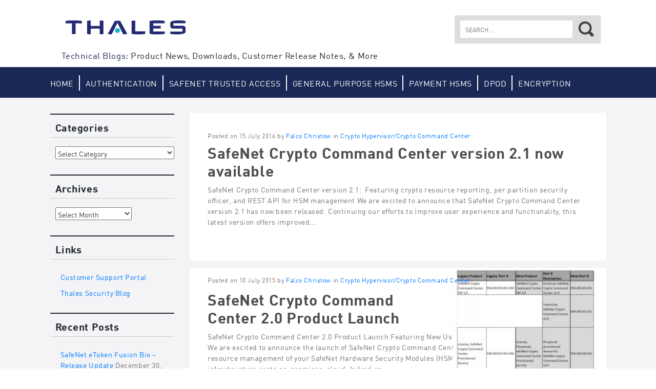

--- FILE ---
content_type: text/html; charset=UTF-8
request_url: https://data-protection-updates.gemalto.com/tag/hypervisor/
body_size: 13223
content:
<!DOCTYPE html>
<html dir="ltr" lang="en-US" prefix="og: https://ogp.me/ns#">
<head>
<meta http-equiv="X-UA-Compatible" content="IE=edge">
<meta charset="UTF-8">
<meta name="viewport" content="width=device-width, initial-scale=1">
<link rel="image_src" href="https://data-protection-updates.gemalto.com/wp-content/themes/gemalto/styles/images/logo-gemalto.jpg" /><meta name="gem_twitteraccount" content="gemalto"/>
<!-- Google Tag Manager Head -->
<script>(function(w,d,s,l,i){w[l]=w[l]||[];w[l].push({'gtm.start':
new Date().getTime(),event:'gtm.js'});var f=d.getElementsByTagName(s)[0],
j=d.createElement(s),dl=l!='dataLayer'?'&l='+l:'';j.async=true;j.src=
'https://www.googletagmanager.com/gtm.js?id='+i+dl;f.parentNode.insertBefore(j,f);
})(window,document,'script','dataLayer','GTM-N6R54W');</script>
<!-- End Google Tag Manager Head -->


<!-- Adobe Analytics -->
<script type="text/javascript" >
var gemDataLayer = {
    page : {
          pageName : ""
    },
    error : {
          code : "",
          message : ""
    },
	form : {
	    name : "" ,
	    step_name : "" ,
	    step_number : "" ,
	    asset : ""
	},
	event : {
	    eventInfo : {
	        element : "",
	        name : ""
	    },
	    options : {}
	},
	internal_search : {
	    keyword : "",
	    results : ""
	}
}
</script>


<link rel="profile" href="http://gmpg.org/xfn/11">
<link rel="pingback" href="https://data-protection-updates.gemalto.com/xmlrpc.php">

<link rel="apple-touch-icon" href="https://data-protection-updates.gemalto.com/wp-content/themes/gemalto/styles/images/apple-gemalto.jpg"/>
<link rel="icon" type="image/png" href="https://data-protection-updates.gemalto.com/wp-content/themes/gemalto/styles/images/favicon.ico" />

	<style>img:is([sizes="auto" i], [sizes^="auto," i]) { contain-intrinsic-size: 3000px 1500px }</style>
	
		<!-- All in One SEO 4.8.3.2 - aioseo.com -->
		<title>hypervisor - Data Protection Support</title>
	<meta name="robots" content="max-image-preview:large" />
	<link rel="canonical" href="https://data-protection-updates.gemalto.com/tag/hypervisor/" />
	<meta name="generator" content="All in One SEO (AIOSEO) 4.8.3.2" />
		<script type="application/ld+json" class="aioseo-schema">
			{"@context":"https:\/\/schema.org","@graph":[{"@type":"BreadcrumbList","@id":"https:\/\/data-protection-updates.gemalto.com\/tag\/hypervisor\/#breadcrumblist","itemListElement":[{"@type":"ListItem","@id":"https:\/\/data-protection-updates.gemalto.com#listItem","position":1,"name":"Home","item":"https:\/\/data-protection-updates.gemalto.com","nextItem":{"@type":"ListItem","@id":"https:\/\/data-protection-updates.gemalto.com\/tag\/hypervisor\/#listItem","name":"hypervisor"}},{"@type":"ListItem","@id":"https:\/\/data-protection-updates.gemalto.com\/tag\/hypervisor\/#listItem","position":2,"name":"hypervisor","previousItem":{"@type":"ListItem","@id":"https:\/\/data-protection-updates.gemalto.com#listItem","name":"Home"}}]},{"@type":"CollectionPage","@id":"https:\/\/data-protection-updates.gemalto.com\/tag\/hypervisor\/#collectionpage","url":"https:\/\/data-protection-updates.gemalto.com\/tag\/hypervisor\/","name":"hypervisor - Data Protection Support","inLanguage":"en-US","isPartOf":{"@id":"https:\/\/data-protection-updates.gemalto.com\/#website"},"breadcrumb":{"@id":"https:\/\/data-protection-updates.gemalto.com\/tag\/hypervisor\/#breadcrumblist"}},{"@type":"Organization","@id":"https:\/\/data-protection-updates.gemalto.com\/#organization","name":"Data Protection Support","description":"Product News, Downloads, Customer Release Notes, & More","url":"https:\/\/data-protection-updates.gemalto.com\/"},{"@type":"WebSite","@id":"https:\/\/data-protection-updates.gemalto.com\/#website","url":"https:\/\/data-protection-updates.gemalto.com\/","name":"Data Protection Support","description":"Product News, Downloads, Customer Release Notes, & More","inLanguage":"en-US","publisher":{"@id":"https:\/\/data-protection-updates.gemalto.com\/#organization"}}]}
		</script>
		<!-- All in One SEO -->

<link rel="alternate" type="application/rss+xml" title="Data Protection Support &raquo; Feed" href="https://data-protection-updates.gemalto.com/feed/" />
<link rel="alternate" type="application/rss+xml" title="Data Protection Support &raquo; Comments Feed" href="https://data-protection-updates.gemalto.com/comments/feed/" />
<link rel="alternate" type="application/rss+xml" title="Data Protection Support &raquo; hypervisor Tag Feed" href="https://data-protection-updates.gemalto.com/tag/hypervisor/feed/" />
<script type="text/javascript">
/* <![CDATA[ */
window._wpemojiSettings = {"baseUrl":"https:\/\/s.w.org\/images\/core\/emoji\/15.1.0\/72x72\/","ext":".png","svgUrl":"https:\/\/s.w.org\/images\/core\/emoji\/15.1.0\/svg\/","svgExt":".svg","source":{"concatemoji":"https:\/\/data-protection-updates.gemalto.com\/wp-includes\/js\/wp-emoji-release.min.js?ver=6.8.1"}};
/*! This file is auto-generated */
!function(i,n){var o,s,e;function c(e){try{var t={supportTests:e,timestamp:(new Date).valueOf()};sessionStorage.setItem(o,JSON.stringify(t))}catch(e){}}function p(e,t,n){e.clearRect(0,0,e.canvas.width,e.canvas.height),e.fillText(t,0,0);var t=new Uint32Array(e.getImageData(0,0,e.canvas.width,e.canvas.height).data),r=(e.clearRect(0,0,e.canvas.width,e.canvas.height),e.fillText(n,0,0),new Uint32Array(e.getImageData(0,0,e.canvas.width,e.canvas.height).data));return t.every(function(e,t){return e===r[t]})}function u(e,t,n){switch(t){case"flag":return n(e,"\ud83c\udff3\ufe0f\u200d\u26a7\ufe0f","\ud83c\udff3\ufe0f\u200b\u26a7\ufe0f")?!1:!n(e,"\ud83c\uddfa\ud83c\uddf3","\ud83c\uddfa\u200b\ud83c\uddf3")&&!n(e,"\ud83c\udff4\udb40\udc67\udb40\udc62\udb40\udc65\udb40\udc6e\udb40\udc67\udb40\udc7f","\ud83c\udff4\u200b\udb40\udc67\u200b\udb40\udc62\u200b\udb40\udc65\u200b\udb40\udc6e\u200b\udb40\udc67\u200b\udb40\udc7f");case"emoji":return!n(e,"\ud83d\udc26\u200d\ud83d\udd25","\ud83d\udc26\u200b\ud83d\udd25")}return!1}function f(e,t,n){var r="undefined"!=typeof WorkerGlobalScope&&self instanceof WorkerGlobalScope?new OffscreenCanvas(300,150):i.createElement("canvas"),a=r.getContext("2d",{willReadFrequently:!0}),o=(a.textBaseline="top",a.font="600 32px Arial",{});return e.forEach(function(e){o[e]=t(a,e,n)}),o}function t(e){var t=i.createElement("script");t.src=e,t.defer=!0,i.head.appendChild(t)}"undefined"!=typeof Promise&&(o="wpEmojiSettingsSupports",s=["flag","emoji"],n.supports={everything:!0,everythingExceptFlag:!0},e=new Promise(function(e){i.addEventListener("DOMContentLoaded",e,{once:!0})}),new Promise(function(t){var n=function(){try{var e=JSON.parse(sessionStorage.getItem(o));if("object"==typeof e&&"number"==typeof e.timestamp&&(new Date).valueOf()<e.timestamp+604800&&"object"==typeof e.supportTests)return e.supportTests}catch(e){}return null}();if(!n){if("undefined"!=typeof Worker&&"undefined"!=typeof OffscreenCanvas&&"undefined"!=typeof URL&&URL.createObjectURL&&"undefined"!=typeof Blob)try{var e="postMessage("+f.toString()+"("+[JSON.stringify(s),u.toString(),p.toString()].join(",")+"));",r=new Blob([e],{type:"text/javascript"}),a=new Worker(URL.createObjectURL(r),{name:"wpTestEmojiSupports"});return void(a.onmessage=function(e){c(n=e.data),a.terminate(),t(n)})}catch(e){}c(n=f(s,u,p))}t(n)}).then(function(e){for(var t in e)n.supports[t]=e[t],n.supports.everything=n.supports.everything&&n.supports[t],"flag"!==t&&(n.supports.everythingExceptFlag=n.supports.everythingExceptFlag&&n.supports[t]);n.supports.everythingExceptFlag=n.supports.everythingExceptFlag&&!n.supports.flag,n.DOMReady=!1,n.readyCallback=function(){n.DOMReady=!0}}).then(function(){return e}).then(function(){var e;n.supports.everything||(n.readyCallback(),(e=n.source||{}).concatemoji?t(e.concatemoji):e.wpemoji&&e.twemoji&&(t(e.twemoji),t(e.wpemoji)))}))}((window,document),window._wpemojiSettings);
/* ]]> */
</script>
<style id='wp-emoji-styles-inline-css' type='text/css'>

	img.wp-smiley, img.emoji {
		display: inline !important;
		border: none !important;
		box-shadow: none !important;
		height: 1em !important;
		width: 1em !important;
		margin: 0 0.07em !important;
		vertical-align: -0.1em !important;
		background: none !important;
		padding: 0 !important;
	}
</style>
<link rel='stylesheet' id='wp-block-library-css' href='https://data-protection-updates.gemalto.com/wp-includes/css/dist/block-library/style.min.css?ver=6.8.1' type='text/css' media='all' />
<style id='classic-theme-styles-inline-css' type='text/css'>
/*! This file is auto-generated */
.wp-block-button__link{color:#fff;background-color:#32373c;border-radius:9999px;box-shadow:none;text-decoration:none;padding:calc(.667em + 2px) calc(1.333em + 2px);font-size:1.125em}.wp-block-file__button{background:#32373c;color:#fff;text-decoration:none}
</style>
<style id='global-styles-inline-css' type='text/css'>
:root{--wp--preset--aspect-ratio--square: 1;--wp--preset--aspect-ratio--4-3: 4/3;--wp--preset--aspect-ratio--3-4: 3/4;--wp--preset--aspect-ratio--3-2: 3/2;--wp--preset--aspect-ratio--2-3: 2/3;--wp--preset--aspect-ratio--16-9: 16/9;--wp--preset--aspect-ratio--9-16: 9/16;--wp--preset--color--black: #000000;--wp--preset--color--cyan-bluish-gray: #abb8c3;--wp--preset--color--white: #ffffff;--wp--preset--color--pale-pink: #f78da7;--wp--preset--color--vivid-red: #cf2e2e;--wp--preset--color--luminous-vivid-orange: #ff6900;--wp--preset--color--luminous-vivid-amber: #fcb900;--wp--preset--color--light-green-cyan: #7bdcb5;--wp--preset--color--vivid-green-cyan: #00d084;--wp--preset--color--pale-cyan-blue: #8ed1fc;--wp--preset--color--vivid-cyan-blue: #0693e3;--wp--preset--color--vivid-purple: #9b51e0;--wp--preset--gradient--vivid-cyan-blue-to-vivid-purple: linear-gradient(135deg,rgba(6,147,227,1) 0%,rgb(155,81,224) 100%);--wp--preset--gradient--light-green-cyan-to-vivid-green-cyan: linear-gradient(135deg,rgb(122,220,180) 0%,rgb(0,208,130) 100%);--wp--preset--gradient--luminous-vivid-amber-to-luminous-vivid-orange: linear-gradient(135deg,rgba(252,185,0,1) 0%,rgba(255,105,0,1) 100%);--wp--preset--gradient--luminous-vivid-orange-to-vivid-red: linear-gradient(135deg,rgba(255,105,0,1) 0%,rgb(207,46,46) 100%);--wp--preset--gradient--very-light-gray-to-cyan-bluish-gray: linear-gradient(135deg,rgb(238,238,238) 0%,rgb(169,184,195) 100%);--wp--preset--gradient--cool-to-warm-spectrum: linear-gradient(135deg,rgb(74,234,220) 0%,rgb(151,120,209) 20%,rgb(207,42,186) 40%,rgb(238,44,130) 60%,rgb(251,105,98) 80%,rgb(254,248,76) 100%);--wp--preset--gradient--blush-light-purple: linear-gradient(135deg,rgb(255,206,236) 0%,rgb(152,150,240) 100%);--wp--preset--gradient--blush-bordeaux: linear-gradient(135deg,rgb(254,205,165) 0%,rgb(254,45,45) 50%,rgb(107,0,62) 100%);--wp--preset--gradient--luminous-dusk: linear-gradient(135deg,rgb(255,203,112) 0%,rgb(199,81,192) 50%,rgb(65,88,208) 100%);--wp--preset--gradient--pale-ocean: linear-gradient(135deg,rgb(255,245,203) 0%,rgb(182,227,212) 50%,rgb(51,167,181) 100%);--wp--preset--gradient--electric-grass: linear-gradient(135deg,rgb(202,248,128) 0%,rgb(113,206,126) 100%);--wp--preset--gradient--midnight: linear-gradient(135deg,rgb(2,3,129) 0%,rgb(40,116,252) 100%);--wp--preset--font-size--small: 13px;--wp--preset--font-size--medium: 20px;--wp--preset--font-size--large: 36px;--wp--preset--font-size--x-large: 42px;--wp--preset--spacing--20: 0.44rem;--wp--preset--spacing--30: 0.67rem;--wp--preset--spacing--40: 1rem;--wp--preset--spacing--50: 1.5rem;--wp--preset--spacing--60: 2.25rem;--wp--preset--spacing--70: 3.38rem;--wp--preset--spacing--80: 5.06rem;--wp--preset--shadow--natural: 6px 6px 9px rgba(0, 0, 0, 0.2);--wp--preset--shadow--deep: 12px 12px 50px rgba(0, 0, 0, 0.4);--wp--preset--shadow--sharp: 6px 6px 0px rgba(0, 0, 0, 0.2);--wp--preset--shadow--outlined: 6px 6px 0px -3px rgba(255, 255, 255, 1), 6px 6px rgba(0, 0, 0, 1);--wp--preset--shadow--crisp: 6px 6px 0px rgba(0, 0, 0, 1);}:where(.is-layout-flex){gap: 0.5em;}:where(.is-layout-grid){gap: 0.5em;}body .is-layout-flex{display: flex;}.is-layout-flex{flex-wrap: wrap;align-items: center;}.is-layout-flex > :is(*, div){margin: 0;}body .is-layout-grid{display: grid;}.is-layout-grid > :is(*, div){margin: 0;}:where(.wp-block-columns.is-layout-flex){gap: 2em;}:where(.wp-block-columns.is-layout-grid){gap: 2em;}:where(.wp-block-post-template.is-layout-flex){gap: 1.25em;}:where(.wp-block-post-template.is-layout-grid){gap: 1.25em;}.has-black-color{color: var(--wp--preset--color--black) !important;}.has-cyan-bluish-gray-color{color: var(--wp--preset--color--cyan-bluish-gray) !important;}.has-white-color{color: var(--wp--preset--color--white) !important;}.has-pale-pink-color{color: var(--wp--preset--color--pale-pink) !important;}.has-vivid-red-color{color: var(--wp--preset--color--vivid-red) !important;}.has-luminous-vivid-orange-color{color: var(--wp--preset--color--luminous-vivid-orange) !important;}.has-luminous-vivid-amber-color{color: var(--wp--preset--color--luminous-vivid-amber) !important;}.has-light-green-cyan-color{color: var(--wp--preset--color--light-green-cyan) !important;}.has-vivid-green-cyan-color{color: var(--wp--preset--color--vivid-green-cyan) !important;}.has-pale-cyan-blue-color{color: var(--wp--preset--color--pale-cyan-blue) !important;}.has-vivid-cyan-blue-color{color: var(--wp--preset--color--vivid-cyan-blue) !important;}.has-vivid-purple-color{color: var(--wp--preset--color--vivid-purple) !important;}.has-black-background-color{background-color: var(--wp--preset--color--black) !important;}.has-cyan-bluish-gray-background-color{background-color: var(--wp--preset--color--cyan-bluish-gray) !important;}.has-white-background-color{background-color: var(--wp--preset--color--white) !important;}.has-pale-pink-background-color{background-color: var(--wp--preset--color--pale-pink) !important;}.has-vivid-red-background-color{background-color: var(--wp--preset--color--vivid-red) !important;}.has-luminous-vivid-orange-background-color{background-color: var(--wp--preset--color--luminous-vivid-orange) !important;}.has-luminous-vivid-amber-background-color{background-color: var(--wp--preset--color--luminous-vivid-amber) !important;}.has-light-green-cyan-background-color{background-color: var(--wp--preset--color--light-green-cyan) !important;}.has-vivid-green-cyan-background-color{background-color: var(--wp--preset--color--vivid-green-cyan) !important;}.has-pale-cyan-blue-background-color{background-color: var(--wp--preset--color--pale-cyan-blue) !important;}.has-vivid-cyan-blue-background-color{background-color: var(--wp--preset--color--vivid-cyan-blue) !important;}.has-vivid-purple-background-color{background-color: var(--wp--preset--color--vivid-purple) !important;}.has-black-border-color{border-color: var(--wp--preset--color--black) !important;}.has-cyan-bluish-gray-border-color{border-color: var(--wp--preset--color--cyan-bluish-gray) !important;}.has-white-border-color{border-color: var(--wp--preset--color--white) !important;}.has-pale-pink-border-color{border-color: var(--wp--preset--color--pale-pink) !important;}.has-vivid-red-border-color{border-color: var(--wp--preset--color--vivid-red) !important;}.has-luminous-vivid-orange-border-color{border-color: var(--wp--preset--color--luminous-vivid-orange) !important;}.has-luminous-vivid-amber-border-color{border-color: var(--wp--preset--color--luminous-vivid-amber) !important;}.has-light-green-cyan-border-color{border-color: var(--wp--preset--color--light-green-cyan) !important;}.has-vivid-green-cyan-border-color{border-color: var(--wp--preset--color--vivid-green-cyan) !important;}.has-pale-cyan-blue-border-color{border-color: var(--wp--preset--color--pale-cyan-blue) !important;}.has-vivid-cyan-blue-border-color{border-color: var(--wp--preset--color--vivid-cyan-blue) !important;}.has-vivid-purple-border-color{border-color: var(--wp--preset--color--vivid-purple) !important;}.has-vivid-cyan-blue-to-vivid-purple-gradient-background{background: var(--wp--preset--gradient--vivid-cyan-blue-to-vivid-purple) !important;}.has-light-green-cyan-to-vivid-green-cyan-gradient-background{background: var(--wp--preset--gradient--light-green-cyan-to-vivid-green-cyan) !important;}.has-luminous-vivid-amber-to-luminous-vivid-orange-gradient-background{background: var(--wp--preset--gradient--luminous-vivid-amber-to-luminous-vivid-orange) !important;}.has-luminous-vivid-orange-to-vivid-red-gradient-background{background: var(--wp--preset--gradient--luminous-vivid-orange-to-vivid-red) !important;}.has-very-light-gray-to-cyan-bluish-gray-gradient-background{background: var(--wp--preset--gradient--very-light-gray-to-cyan-bluish-gray) !important;}.has-cool-to-warm-spectrum-gradient-background{background: var(--wp--preset--gradient--cool-to-warm-spectrum) !important;}.has-blush-light-purple-gradient-background{background: var(--wp--preset--gradient--blush-light-purple) !important;}.has-blush-bordeaux-gradient-background{background: var(--wp--preset--gradient--blush-bordeaux) !important;}.has-luminous-dusk-gradient-background{background: var(--wp--preset--gradient--luminous-dusk) !important;}.has-pale-ocean-gradient-background{background: var(--wp--preset--gradient--pale-ocean) !important;}.has-electric-grass-gradient-background{background: var(--wp--preset--gradient--electric-grass) !important;}.has-midnight-gradient-background{background: var(--wp--preset--gradient--midnight) !important;}.has-small-font-size{font-size: var(--wp--preset--font-size--small) !important;}.has-medium-font-size{font-size: var(--wp--preset--font-size--medium) !important;}.has-large-font-size{font-size: var(--wp--preset--font-size--large) !important;}.has-x-large-font-size{font-size: var(--wp--preset--font-size--x-large) !important;}
:where(.wp-block-post-template.is-layout-flex){gap: 1.25em;}:where(.wp-block-post-template.is-layout-grid){gap: 1.25em;}
:where(.wp-block-columns.is-layout-flex){gap: 2em;}:where(.wp-block-columns.is-layout-grid){gap: 2em;}
:root :where(.wp-block-pullquote){font-size: 1.5em;line-height: 1.6;}
</style>
<link rel='stylesheet' id='gemalto-2015-style-css' href='https://data-protection-updates.gemalto.com/wp-content/themes/gemalto/style.css?ver=6.8.1' type='text/css' media='all' />
<link rel='stylesheet' id='gemalto-2015-style-custom-css' href='https://data-protection-updates.gemalto.com/wp-content/themes/gemalto/styles/dist/css/bootstrap-theme.css?ver=6.8.1' type='text/css' media='all' />
<script type="text/javascript" src="https://data-protection-updates.gemalto.com/wp-includes/js/jquery/jquery.min.js?ver=3.7.1" id="jquery-core-js"></script>
<script type="text/javascript" src="https://data-protection-updates.gemalto.com/wp-includes/js/jquery/jquery-migrate.min.js?ver=3.4.1" id="jquery-migrate-js"></script>
<link rel="https://api.w.org/" href="https://data-protection-updates.gemalto.com/wp-json/" /><link rel="alternate" title="JSON" type="application/json" href="https://data-protection-updates.gemalto.com/wp-json/wp/v2/tags/205" /><link rel="EditURI" type="application/rsd+xml" title="RSD" href="https://data-protection-updates.gemalto.com/xmlrpc.php?rsd" />
<meta name="generator" content="WordPress 6.8.1" />
<link rel="icon" href="https://data-protection-updates.gemalto.com/files/2022/01/cropped-Thales-A-favicon-32x32.png" sizes="32x32" />
<link rel="icon" href="https://data-protection-updates.gemalto.com/files/2022/01/cropped-Thales-A-favicon-192x192.png" sizes="192x192" />
<link rel="apple-touch-icon" href="https://data-protection-updates.gemalto.com/files/2022/01/cropped-Thales-A-favicon-180x180.png" />
<meta name="msapplication-TileImage" content="https://data-protection-updates.gemalto.com/files/2022/01/cropped-Thales-A-favicon-270x270.png" />
<link rel="stylesheet" href="/wp-content/themes/gemalto/styles/dinpro.css" />
<link rel="stylesheet" href="/wp-content/themes/gemalto/style.css" />
</head>

<body class="archive tag tag-hypervisor tag-205 wp-theme-gemalto no-js group-blog">
<!-- Google Tag Manager Body (noscript) -->
<noscript><iframe src="https://www.googletagmanager.com/ns.html?id=GTM-N6R54W" height="0" width="0" style="display:none;visibility:hidden"></iframe></noscript>
<!-- End Google Tag Manager Body (noscript) -->


<div id="page" class="hfeed site">
	<a class="skip-link screen-reader-text" href="#content">Skip to content</a>
	<header id="masthead" class="site-header clear" role="banner">
		<div class="container brand-shim">
			<div class="site-branding">
				<div class="site-title"><a href="https://data-protection-updates.gemalto.com/" rel="home">Gemalto: Security to be free</a></div>
				
				<h1 class="site-description">Technical Blogs: <span>Product News, Downloads, Customer Release Notes, &amp; More</span></h1>				
			</div><!-- .site-branding -->
			<div class="search-wrapper">
				<div class="container">
					<span class="search-hook">Search</span>
					<form role="search" method="get" class="search-form" action="https://data-protection-updates.gemalto.com/">
				<label>
					<span class="screen-reader-text">Search for:</span>
					<input type="search" class="search-field" placeholder="Search &hellip;" value="" name="s" />
				</label>
				<input type="submit" class="search-submit" value="Search" />
			</form>				</div>
			</div>
		</div>	
		<nav id="site-navigation" class="main-navigation" role="navigation">
			<div class="container">
				<div class="current-location">
Posts tagged: hypervisor</div>
				<button class="menu-toggle" aria-controls="primary-menu" aria-expanded="false">Primary Menu					<span class="sr-only">All</span>
					<span class="icon-bar"></span>
					<span class="icon-bar"></span>
					<span class="icon-bar"></span>
				</button>
				<div class="menu-top-nav-container"><ul id="menu-top-nav" class="menu"><li id="menu-item-6902" class="menu-item menu-item-type-custom menu-item-object-custom menu-item-6902"><a href="/">Home</a></li>
<li id="menu-item-6903" class="menu-item menu-item-type-custom menu-item-object-custom menu-item-6903"><a href="/category/general-authentication/">Authentication</a></li>
<li id="menu-item-6904" class="menu-item menu-item-type-custom menu-item-object-custom menu-item-6904"><a href="/category/safenet-trusted-access/">SafeNet Trusted Access</a></li>
<li id="menu-item-6905" class="menu-item menu-item-type-custom menu-item-object-custom menu-item-6905"><a href="/category/luna-gp/">General Purpose HSMs</a></li>
<li id="menu-item-6906" class="menu-item menu-item-type-custom menu-item-object-custom menu-item-6906"><a href="/category/luna-eft/">Payment HSMs</a></li>
<li id="menu-item-8266" class="menu-item menu-item-type-custom menu-item-object-custom menu-item-8266"><a href="https://data-protection-updates.gemalto.com/category/data-protection-on-demand/">DPoD</a></li>
<li id="menu-item-6907" class="menu-item menu-item-type-custom menu-item-object-custom menu-item-6907"><a href="/category/general-encryption/">Encryption</a></li>
</ul></div>				
									<div class="fauxnav-container">
	<ul id="menu-faux-navigation" class="menu nav-menu">
				<li id="gem-featuredbloggers" class="menu-item faux-menu-item">
			<a href="#" class="menu-link">Featured Bloggers <span class="caret"></span></a>
			<div class="body">
				<div class="container">
					<ul><li><a href="https://data-protection-updates.gemalto.com/author/lornaa/" title="Posts by Lorna Ayoun-Berdugo">Lorna Ayoun-Berdugo</a> (286)</li><li><a href="https://data-protection-updates.gemalto.com/author/samit/" title="Posts by Shiri Amit">Shiri Amit</a> (158)</li><li><a href="https://data-protection-updates.gemalto.com/author/phampton/" title="Posts by Paul Hampton">Paul Hampton</a> (43)</li><li><a href="https://data-protection-updates.gemalto.com/author/jendean/" title="Posts by Jennifer Dean">Jennifer Dean</a> (37)</li><li><a href="https://data-protection-updates.gemalto.com/author/ahanway/" title="Posts by ahanway">ahanway</a> (33)</li><li><a href="https://data-protection-updates.gemalto.com/author/gchander/" title="Posts by Gaurav Chander">Gaurav Chander</a> (28)</li><li><a href="https://data-protection-updates.gemalto.com/author/cdunphy/" title="Posts by Claudia Dunphy">Claudia Dunphy</a> (27)</li><li><a href="https://data-protection-updates.gemalto.com/author/sdavies/" title="Posts by Skylar Davies">Skylar Davies</a> (27)</li><li><a href="https://data-protection-updates.gemalto.com/author/jnuttall/" title="Posts by Jennifer Nuttall">Jennifer Nuttall</a> (23)</li><li><a href="https://data-protection-updates.gemalto.com/author/jhindle/" title="Posts by jhindle">jhindle</a> (23)</li><li><a href="https://data-protection-updates.gemalto.com/author/stanmesceda/" title="Posts by Stan Mesceda">Stan Mesceda</a> (21)</li><li><a href="https://data-protection-updates.gemalto.com/author/skingston/" title="Posts by Stephen Kingston">Stephen Kingston</a> (20)</li><li><a href="https://data-protection-updates.gemalto.com/author/scandido/" title="Posts by Silvia Candido">Silvia Candido</a> (20)</li><li><a href="https://data-protection-updates.gemalto.com/author/sharon-ginga/" title="Posts by Sharon Ginga">Sharon Ginga</a> (15)</li><li><a href="https://data-protection-updates.gemalto.com/author/amacphee/" title="Posts by MacPhee">MacPhee</a> (12)</li><li><a href="https://data-protection-updates.gemalto.com/author/jray/" title="Posts by John Ray">John Ray</a> (11)</li><li><a href="https://data-protection-updates.gemalto.com/author/christowf/" title="Posts by Falco Christow">Falco Christow</a> (10)</li><li><a href="https://data-protection-updates.gemalto.com/author/kkelvie/" title="Posts by Karen Kelvie">Karen Kelvie</a> (8)</li><li><a href="https://data-protection-updates.gemalto.com/author/ewolff/" title="Posts by ewolff">ewolff</a> (7)</li><li><a href="https://data-protection-updates.gemalto.com/author/brobertson/" title="Posts by brobertson">brobertson</a> (7)</li><li><a href="https://data-protection-updates.gemalto.com/author/agertz/" title="Posts by Andrew Gertz">Andrew Gertz</a> (7)</li><li><a href="https://data-protection-updates.gemalto.com/author/joepindar/" title="Posts by Joe Pindar">Joe Pindar</a> (7)</li><li><a href="https://data-protection-updates.gemalto.com/author/chrish/" title="Posts by Chris Hanley">Chris Hanley</a> (4)</li><li><a href="https://data-protection-updates.gemalto.com/author/jcygnarowicz/" title="Posts by Jill Cygnarowicz">Jill Cygnarowicz</a> (3)</li><li><a href="https://data-protection-updates.gemalto.com/author/klaurent/" title="Posts by klaurent">klaurent</a> (3)</li><li><a href="https://data-protection-updates.gemalto.com/author/nkondamudi/" title="Posts by Nicholas Kondamudi">Nicholas Kondamudi</a> (2)</li><li><a href="https://data-protection-updates.gemalto.com/author/kmelamed/" title="Posts by Katrin Melamed">Katrin Melamed</a> (1)</li><li><a href="https://data-protection-updates.gemalto.com/author/hbrueckner/" title="Posts by Holger Brueckner">Holger Brueckner</a> (1)</li><li><a href="https://data-protection-updates.gemalto.com/author/scott/" title="Posts by Scott Conklin">Scott Conklin</a> (1)</li><li><a href="https://data-protection-updates.gemalto.com/author/safenetinc/" title="Posts by safenetinc">safenetinc</a> (1)</li></ul>
					<div class="latest-posts">
						<h2>Latest blog posts by:</h2>
						<ul>
						<li><a href="/author/stanmesceda/" style="background-image: url(https://data-protection-updates.gemalto.com/files/userphoto/96.jpg);"><span class="hidden">Stan Mesceda</span></a><a href="/author/stanmesceda/" class="author-name">Stan Mesceda</a></li><li><a href="/author/lornaa/" style="background-image: url(https://data-protection-updates.gemalto.com/files/userphoto/113.jpg);"><span class="hidden">Lorna Ayoun-Berdugo</span></a><a href="/author/lornaa/" class="author-name">Lorna Ayoun-Berdugo</a></li><li><a href="/author/agertz/" style="background-image: url(https://data-protection-updates.gemalto.com/files/userphoto/69.jpg);"><span class="hidden">Andrew Gertz</span></a><a href="/author/agertz/" class="author-name">Andrew Gertz</a></li><li><a href="/author/gchander/" style="background-image: url(https://data-protection-updates.gemalto.com/files/userphoto/129.jpg);"><span class="hidden">Gaurav Chander</span></a><a href="/author/gchander/" class="author-name">Gaurav Chander</a></li><li><a href="/author/amacphee/" style="background-image: url(https://data-protection-updates.gemalto.com/files/userphoto/114.jpg);"><span class="hidden">MacPhee</span></a><a href="/author/amacphee/" class="author-name">MacPhee</a></li><li><a href="/author/phampton/" style="background-image: url(https://data-protection-updates.gemalto.com/files/userphoto/78.png);"><span class="hidden">Paul Hampton</span></a><a href="/author/phampton/" class="author-name">Paul Hampton</a></li>						</ul>
						<a href="/author/" class="all-bloggers">See all bloggers</a>
					</div>
				</div>
			</div>
		</li>
			
	<li id="gem-blogroll" class="menu-item faux-menu-item">
		<a href="#" class="menu-link">Blogroll <span class="caret"></span></a>
		<div class="body">
			<div class="container">
				<ul>
					<li><a href="https://gemalto.service-now.com/csm/" target="_blank">Customer Support Portal</a></li><li><a href="http://blog.gemalto.com/supercategory/security/" target="_blank">Gemalto Security Blog</a></li><li><a href="https://safenet.gemalto.com/resources/data-protection/gemalto-identity-data-protection-eol-policy/" target="_blank">Identity &amp; Data Protection End of Life Policy</a></li><li><a href="https://safenet.gemalto.com/resources/" target="_blank">Identity &amp; Data Protection Resources</a></li><li><a href="http://www2.gemalto.com/sas/mobilepass-plus-push-authentication.html" target="_blank">SafeNet MobilePASS+ Push Authentication</a></li><li><a href="https://safenet.gemalto.com/" target="_blank">SafeNet Site</a></li>				</ul>
			</div>
		</div>
	</li>
				<li id="gem-countries" class="menu-item faux-menu-item">
		<a href="#" class="menu-link">Countries <span class="caret"></span></a>
		<div class="body">
			<div class="container">
				<ul>
					<li><a href="" class="country-"></a></li><li><a href="" class="country-"></a></li><li><a href="" class="country-"></a></li><li><a href="" class="country-"></a></li><li><a href="" class="country-"></a></li><li><a href="" class="country-"></a></li><li><a href="" class="country-"></a></li><li><a href="" class="country-"></a></li><li><a href="" class="country-"></a></li><li><a href="" class="country-"></a></li><li><a href="" class="country-"></a></li><li><a href="" class="country-"></a></li>				</ul>
			</div>
		</div>
	</li>
			
	<li id="gem-categories" class="menu-item faux-menu-item">
		<a href="#" class="menu-link">Tags <span class="caret"></span></a>
		<div class="body">
			<div class="container">
				<ul>
					<li><a href="/tag/net/" class="nktagcloud-12" title=".NET">.NET</a></li><li><a href="/tag/aws/" class="nktagcloud-12" title="AWS">AWS</a></li><li><a href="/tag/db2/" class="nktagcloud-12" title="DB2">DB2</a></li><li><a href="/tag/data-protection-on-demand/" class="nktagcloud-12" title="Data Protection on Demand">Data Protection on Demand</a></li><li><a href="/tag/eol/" class="nktagcloud-12" title="EOL">EOL</a></li><li><a href="/tag/end-of-sale/" class="nktagcloud-12" title="End Of Sale">End Of Sale</a></li><li><a href="/tag/fips/" class="nktagcloud-12" title="FIPS">FIPS</a></li><li><a href="/tag/general-authentication/" class="nktagcloud-12" title="General Authentication">General Authentication</a></li><li><a href="/tag/general-purpose-hsm/" class="nktagcloud-12" title="General Purpose HSM">General Purpose HSM</a></li><li><a href="/tag/hse/" class="nktagcloud-12" title="HSE">HSE</a></li><li><a href="/tag/hsm/" class="nktagcloud-16" title="HSM">HSM</a></li><li><a href="/tag/icapi/" class="nktagcloud-12" title="ICAPI">ICAPI</a></li><li><a href="/tag/jce/" class="nktagcloud-12" title="JCE">JCE</a></li><li><a href="/tag/linux/" class="nktagcloud-12" title="Linux">Linux</a></li><li><a href="/tag/luna-network-hsm/" class="nktagcloud-12" title="Luna Network HSM">Luna Network HSM</a></li><li><a href="/tag/luna-hsms/" class="nktagcloud-12" title="Luna HSMs">Luna HSMs</a></li><li><a href="/tag/luna/" class="nktagcloud-14" title="Luna">Luna</a></li><li><a href="/tag/luna-7/" class="nktagcloud-12" title="Luna 7">Luna 7</a></li><li><a href="/tag/luna-hsm/" class="nktagcloud-12" title="Luna HSM">Luna HSM</a></li><li><a href="/tag/mobilepass-2/" class="nktagcloud-12" title="MobilePASS">MobilePASS</a></li><li><a href="/tag/otp-tokens-2/" class="nktagcloud-12" title="OTP Tokens">OTP Tokens</a></li><li><a href="/tag/papp/" class="nktagcloud-12" title="PApp">PApp</a></li><li><a href="/tag/pcie/" class="nktagcloud-11" title="PCIe">PCIe</a></li><li><a href="/tag/pfile/" class="nktagcloud-12" title="PFile">PFile</a></li><li><a href="/tag/product-announcements/" class="nktagcloud-12" title="Product announcements">Product announcements</a></li><li><a href="/tag/protectserver-hsm/" class="nktagcloud-11" title="ProtectServer HSM">ProtectServer HSM</a></li><li><a href="/tag/pv/" class="nktagcloud-12" title="Pv">Pv</a></li><li><a href="/tag/sql/" class="nktagcloud-12" title="SQL">SQL</a></li><li><a href="/tag/protectdb/" class="nktagcloud-12" title="SafeNet ProtectDB">SafeNet ProtectDB</a></li><li><a href="/tag/safenet-authentication-client/" class="nktagcloud-12" title="SafeNet Authentication Client">SafeNet Authentication Client</a></li><li><a href="/tag/protectapp/" class="nktagcloud-12" title="SafeNet ProtectApp">SafeNet ProtectApp</a></li><li><a href="/tag/safenet-authentication-service-agent/" class="nktagcloud-12" title="SafeNet Authentication Service Agent">SafeNet Authentication Service Agent</a></li><li><a href="/tag/keysecure/" class="nktagcloud-12" title="SafeNet KeySecure">SafeNet KeySecure</a></li><li><a href="/tag/safenet-authentication-service/" class="nktagcloud-12" title="SafeNet Authentication Service">SafeNet Authentication Service</a></li><li><a href="/tag/protectfile/" class="nktagcloud-13" title="SafeNet ProtectFile">SafeNet ProtectFile</a></li><li><a href="/tag/safenet-authentication-manager/" class="nktagcloud-12" title="SafeNet Authentication Manager">SafeNet Authentication Manager</a></li><li><a href="/tag/vmware/" class="nktagcloud-12" title="VMware">VMware</a></li><li><a href="/tag/windows/" class="nktagcloud-12" title="Windows">Windows</a></li><li><a href="/tag/ccc/" class="nktagcloud-11" title="ccc">ccc</a></li><li><a href="/tag/cloud/" class="nktagcloud-12" title="cloud">cloud</a></li><li><a href="/tag/crypto-command-center/" class="nktagcloud-12" title="crypto command center">crypto command center</a></li><li><a href="/tag/dpod/" class="nktagcloud-12" title="dpod">dpod</a></li><li><a href="/tag/encryption/" class="nktagcloud-12" title="encryption">encryption</a></li><li><a href="/tag/k170v/" class="nktagcloud-12" title="k170v">k170v</a></li><li><a href="/tag/ks/" class="nktagcloud-12" title="ks">ks</a></li><li><a href="/tag/protectv-2/" class="nktagcloud-12" title="protectv">protectv</a></li><li><a href="/tag/protectserver-2/" class="nktagcloud-11" title="protectserver">protectserver</a></li><li><a href="/tag/storagesecure-2/" class="nktagcloud-12" title="storagesecure">storagesecure</a></li><li><a href="/tag/sts/" class="nktagcloud-12" title="sts">sts</a></li><li><a href="/tag/tokenization-2/" class="nktagcloud-12" title="tokenization">tokenization</a></li>				</ul>
			</div>
		</div>
	</li>
		</ul>
</div> 
				
			</div>
		</nav><!-- #site-navigation -->

	</header><!-- #masthead -->
	<div id="content" class="site-content">

<div class="container">
	<div id="primary" class="content-area">
		<main id="main" class="site-main" role="main">

			

			<div class="sort-bar">
		
	<h1 class="archive-title">Posts Tagged &#8216;hypervisor&#8217;</h1>
  		<span class="filter-hook">Sort by: <a id="sort-filter" href="?">Most recent <span class="caret"></span></a></span>
	<ul class="filter-list cleared">
		<li><a href="?orderby=date&order=dsc">Most recent</a></li><li><a href="?orderby=date&order=asc">Oldest</a></li><li><a href="?orderby=comment_count&order=dsc">Most comments</a></li>	</ul>
</div>
						
						
				<article id="post-4468" class="post-4468 post type-post status-publish format-standard hentry category-crypto-hypervisor tag-crypto tag-hsm-6-1 tag-hsm-6-2 tag-hypervisor tag-ppso tag-sa-rest-api">
	<header class="entry-header">
		<span class="alignright" style="padding:10px;"> &nbsp </span><br/>					
<p class="entry-meta">
	<span class="dateline">Posted on 15 July 2016 by</span> <span class="authorline"><a href="https://data-protection-updates.gemalto.com/author/christowf/" title="Posts by Falco Christow" rel="author">Falco Christow</a></span> in <span class="supercat"><a href="https://data-protection-updates.gemalto.com/category/crypto-hypervisor/" rel="category tag">Crypto Hypervisor/Crypto Command Center</a></span>
</p><!-- .entry-meta -->
		
		<h1 class="entry-title"><a href="https://data-protection-updates.gemalto.com/2016/07/15/safenet-crypto-command-center-version-2-1-now-available/" rel="bookmark">SafeNet Crypto Command Center version 2.1 now available</a></h1>

			</header><!-- .entry-header -->

	<div class="entry-content">
		<p>SafeNet Crypto Command Center version 2.1:  Featuring crypto resource reporting, per partition security officer, and REST API for HSM management We are excited to announce that SafeNet Crypto Command Center version 2.1 has now been released. Continuing our efforts to improve user experience and functionality, this latest version offers improved&hellip;</p>

			</div><!-- .entry-content -->

	<footer class="entry-footer">
		<div class="metabits">	
		<div class="sharethis-inline-share-buttons" data-url="http://data-protection-updates.gemalto.com/2016/07/15/safenet-crypto-command-center-version-2-1-now-available/" data-title="SafeNet Crypto Command Center version 2.1 now available" data-username
="gemalto" data-image=""></div>
</div>	</footer><!-- .entry-footer -->
</article><!-- #post-## -->

			
				<article id="post-3072" class="post-3072 post type-post status-publish format-standard hentry category-crypto-hypervisor tag-ccc tag-crypto-command-center tag-hypervisor">
	<header class="entry-header">
			<div class="legacy-image" aria-hidden="true">
		<div class="post-index-thumbnail post-thumb-small-square">
			<a href="https://data-protection-updates.gemalto.com/2015/07/10/safenet-crypto-command-center-2-0-product-launch/">
				<img width="225" height="300" src="https://data-protection-updates.gemalto.com/files/2015/07/Presentation1.jpg" class="attachment-large-square-thumb size-large-square-thumb" alt="" decoding="async" fetchpriority="high" srcset="https://data-protection-updates.gemalto.com/files/2015/07/Presentation1.jpg 720w, https://data-protection-updates.gemalto.com/files/2015/07/Presentation1-225x300.jpg 225w" sizes="(max-width: 225px) 100vw, 225px" />			</a>
		</div>
						
<p class="entry-meta">
	<span class="dateline">Posted on 10 July 2015 by</span> <span class="authorline"><a href="https://data-protection-updates.gemalto.com/author/christowf/" title="Posts by Falco Christow" rel="author">Falco Christow</a></span> in <span class="supercat"><a href="https://data-protection-updates.gemalto.com/category/crypto-hypervisor/" rel="category tag">Crypto Hypervisor/Crypto Command Center</a></span>
</p><!-- .entry-meta -->
		
		<h1 class="entry-title"><a href="https://data-protection-updates.gemalto.com/2015/07/10/safenet-crypto-command-center-2-0-product-launch/" rel="bookmark">SafeNet Crypto Command Center 2.0 Product Launch</a></h1>

			</header><!-- .entry-header -->

	<div class="entry-content">
		<p>SafeNet Crypto Command Center 2.0 Product Launch Featuring New User Experience and CloudHSM &nbsp; Overview: We are excited to announce the launch of SafeNet Crypto Command Center 2.0, providing centralized crypto resource management of your SafeNet Hardware Security Modules (HSM) and securely reducing IT infrastructure costs on-premises, cloud, hybrid or&hellip;</p>

			</div><!-- .entry-content -->

	<footer class="entry-footer">
		<div class="metabits">	
		<div class="sharethis-inline-share-buttons" data-url="http://data-protection-updates.gemalto.com/2015/07/10/safenet-crypto-command-center-2-0-product-launch/" data-title="SafeNet Crypto Command Center 2.0 Product Launch" data-username
="gemalto" data-image=""></div>
</div>	</footer><!-- .entry-footer -->
</article><!-- #post-## -->

			
			
		
		</main><!-- #main -->
	</div><!-- #primary -->

	
<div id="secondary" class="widget-area" role="complementary">


<li id="categories-2" class="widget widget_categories"><h2 class="widgettitle">Categories</h2>
<form action="https://data-protection-updates.gemalto.com" method="get"><label class="screen-reader-text" for="cat">Categories</label><select  name='cat' id='cat' class='postform'>
	<option value='-1'>Select Category</option>
	<option class="level-0" value="467">Agents&nbsp;&nbsp;(26)</option>
	<option class="level-0" value="1">Certificate-based Tokens (eToken, iKey, SmartCards)&nbsp;&nbsp;(117)</option>
	<option class="level-0" value="548">CipherTrust Cloud Key Manager&nbsp;&nbsp;(14)</option>
	<option class="level-0" value="584">CipherTrust Data Discovery and Classification&nbsp;&nbsp;(1)</option>
	<option class="level-0" value="583">CipherTrust Data Discovery and Classification&nbsp;&nbsp;(1)</option>
	<option class="level-0" value="582">CipherTrust Manager&nbsp;&nbsp;(7)</option>
	<option class="level-0" value="539">CipherTrust Manager&nbsp;&nbsp;(10)</option>
	<option class="level-0" value="587">CipherTrust RESTful Data Protection&nbsp;&nbsp;(1)</option>
	<option class="level-0" value="579">CipherTrust Secrets Management (CSM)&nbsp;&nbsp;(1)</option>
	<option class="level-0" value="536">CipherTrust Transparent Encryption&nbsp;&nbsp;(4)</option>
	<option class="level-0" value="40">Crypto Hypervisor/Crypto Command Center&nbsp;&nbsp;(27)</option>
	<option class="level-0" value="549">Data Protection on Demand&nbsp;&nbsp;(44)</option>
	<option class="level-0" value="230">eBanking &amp; eCommerce&nbsp;&nbsp;(37)</option>
	<option class="level-0" value="265">Ezio Backend solutions&nbsp;&nbsp;(3)</option>
	<option class="level-0" value="269">Ezio Connectables&nbsp;&nbsp;(2)</option>
	<option class="level-0" value="268">Ezio display cards&nbsp;&nbsp;(2)</option>
	<option class="level-0" value="266">Ezio inBranch solutions&nbsp;&nbsp;(2)</option>
	<option class="level-0" value="263">Ezio Mobile solutions&nbsp;&nbsp;(19)</option>
	<option class="level-0" value="271">Ezio PKI&nbsp;&nbsp;(2)</option>
	<option class="level-0" value="264">Ezio risk management solutions&nbsp;&nbsp;(1)</option>
	<option class="level-0" value="231">Ezio Servers&nbsp;&nbsp;(4)</option>
	<option class="level-0" value="270">Ezio unconnected readers&nbsp;&nbsp;(2)</option>
	<option class="level-0" value="267">Ezio Unconnected tokens&nbsp;&nbsp;(2)</option>
	<option class="level-0" value="513">FIDO Devices&nbsp;&nbsp;(13)</option>
	<option class="level-0" value="599">FIDO Key Manager&nbsp;&nbsp;(2)</option>
	<option class="level-0" value="82">General Authentication&nbsp;&nbsp;(379)</option>
	<option class="level-0" value="84">General Crypto Management&nbsp;&nbsp;(66)</option>
	<option class="level-0" value="83">General Encryption&nbsp;&nbsp;(105)</option>
	<option class="level-0" value="543">General Key Management&nbsp;&nbsp;(9)</option>
	<option class="level-0" value="48">High Speed Encryptions&nbsp;&nbsp;(33)</option>
	<option class="level-0" value="598">IDBridge Reader&nbsp;&nbsp;(1)</option>
	<option class="level-0" value="544">KMIP&nbsp;&nbsp;(1)</option>
	<option class="level-0" value="38">Luna HSM&nbsp;&nbsp;(94)</option>
	<option class="level-0" value="36">Middleware (SAC, SHAC)&nbsp;&nbsp;(19)</option>
	<option class="level-0" value="262">Mobile OS Validation Status&nbsp;&nbsp;(1)</option>
	<option class="level-0" value="81">payShield HSM&nbsp;&nbsp;(16)</option>
	<option class="level-0" value="223">PKI Tokens&nbsp;&nbsp;(21)</option>
	<option class="level-0" value="53">ProtectServer HSM&nbsp;&nbsp;(39)</option>
	<option class="level-0" value="77">SafeNet Authentication Client&nbsp;&nbsp;(41)</option>
	<option class="level-0" value="3">SafeNet Authentication Manager&nbsp;&nbsp;(39)</option>
	<option class="level-0" value="18">SafeNet Authentication Service&nbsp;&nbsp;(118)</option>
	<option class="level-0" value="113">SafeNet Authentication Service Agent&nbsp;&nbsp;(89)</option>
	<option class="level-0" value="175">SafeNet Authentication Service PCE/SPE&nbsp;&nbsp;(44)</option>
	<option class="level-0" value="43">SafeNet DataSecure&nbsp;&nbsp;(6)</option>
	<option class="level-0" value="520">SafeNet eToken FIDO&nbsp;&nbsp;(6)</option>
	<option class="level-0" value="466">SafeNet IDCore&nbsp;&nbsp;(10)</option>
	<option class="level-0" value="514">SafeNet IDPrime 3940 FIDO&nbsp;&nbsp;(1)</option>
	<option class="level-0" value="476">SafeNet IDPrime PIV&nbsp;&nbsp;(2)</option>
	<option class="level-0" value="504">SafeNet IDPrime Smart Cards&nbsp;&nbsp;(11)</option>
	<option class="level-0" value="473">SafeNet IDPrime Virtual&nbsp;&nbsp;(10)</option>
	<option class="level-0" value="42">SafeNet KeySecure&nbsp;&nbsp;(31)</option>
	<option class="level-0" value="493">SafeNet Minidriver&nbsp;&nbsp;(8)</option>
	<option class="level-0" value="34">SafeNet MobilePASS &amp; MobilePASS+&nbsp;&nbsp;(75)</option>
	<option class="level-0" value="86">SafeNet OTP Tokens (eToken PASS, GOLD, RB1, KT-4, KT-5)&nbsp;&nbsp;(20)</option>
	<option class="level-0" value="39">SafeNet PIN Delivery&nbsp;&nbsp;(2)</option>
	<option class="level-0" value="71">SafeNet ProtectApp&nbsp;&nbsp;(19)</option>
	<option class="level-0" value="41">SafeNet ProtectDB&nbsp;&nbsp;(15)</option>
	<option class="level-0" value="85">SafeNet ProtectDrive&nbsp;&nbsp;(2)</option>
	<option class="level-0" value="47">SafeNet ProtectFile&nbsp;&nbsp;(32)</option>
	<option class="level-0" value="44">SafeNet ProtectV&nbsp;&nbsp;(32)</option>
	<option class="level-0" value="46">SafeNet StorageSecure&nbsp;&nbsp;(14)</option>
	<option class="level-0" value="45">SafeNet Tokenization&nbsp;&nbsp;(17)</option>
	<option class="level-0" value="346">SafeNet Trusted Access (STA)&nbsp;&nbsp;(54)</option>
	<option class="level-0" value="489">SafeNet Trusted Access Agent&nbsp;&nbsp;(20)</option>
	<option class="level-0" value="37">SafeWord/SafeNet Authentication Manager Express&nbsp;&nbsp;(10)</option>
	<option class="level-0" value="57">SAS Cloud Operations&nbsp;&nbsp;(2)</option>
	<option class="level-0" value="158">Security Notifications&nbsp;&nbsp;(3)</option>
	<option class="level-0" value="540">Vormetric Data Security Manager (DSM)&nbsp;&nbsp;(2)</option>
</select>
</form><script type="text/javascript">
/* <![CDATA[ */

(function() {
	var dropdown = document.getElementById( "cat" );
	function onCatChange() {
		if ( dropdown.options[ dropdown.selectedIndex ].value > 0 ) {
			dropdown.parentNode.submit();
		}
	}
	dropdown.onchange = onCatChange;
})();

/* ]]> */
</script>
</li>
<li id="archives-2" class="widget widget_archive"><h2 class="widgettitle">Archives</h2>
		<label class="screen-reader-text" for="archives-dropdown-2">Archives</label>
		<select id="archives-dropdown-2" name="archive-dropdown">
			
			<option value="">Select Month</option>
				<option value='https://data-protection-updates.gemalto.com/2025/12/'> December 2025 &nbsp;(1)</option>
	<option value='https://data-protection-updates.gemalto.com/2025/11/'> November 2025 &nbsp;(1)</option>
	<option value='https://data-protection-updates.gemalto.com/2025/10/'> October 2025 &nbsp;(2)</option>
	<option value='https://data-protection-updates.gemalto.com/2025/09/'> September 2025 &nbsp;(5)</option>
	<option value='https://data-protection-updates.gemalto.com/2025/08/'> August 2025 &nbsp;(2)</option>
	<option value='https://data-protection-updates.gemalto.com/2025/07/'> July 2025 &nbsp;(1)</option>
	<option value='https://data-protection-updates.gemalto.com/2025/06/'> June 2025 &nbsp;(4)</option>
	<option value='https://data-protection-updates.gemalto.com/2025/05/'> May 2025 &nbsp;(2)</option>
	<option value='https://data-protection-updates.gemalto.com/2025/04/'> April 2025 &nbsp;(4)</option>
	<option value='https://data-protection-updates.gemalto.com/2025/03/'> March 2025 &nbsp;(1)</option>
	<option value='https://data-protection-updates.gemalto.com/2025/02/'> February 2025 &nbsp;(3)</option>
	<option value='https://data-protection-updates.gemalto.com/2025/01/'> January 2025 &nbsp;(2)</option>
	<option value='https://data-protection-updates.gemalto.com/2024/12/'> December 2024 &nbsp;(3)</option>
	<option value='https://data-protection-updates.gemalto.com/2024/11/'> November 2024 &nbsp;(5)</option>
	<option value='https://data-protection-updates.gemalto.com/2024/10/'> October 2024 &nbsp;(3)</option>
	<option value='https://data-protection-updates.gemalto.com/2024/09/'> September 2024 &nbsp;(3)</option>
	<option value='https://data-protection-updates.gemalto.com/2024/08/'> August 2024 &nbsp;(2)</option>
	<option value='https://data-protection-updates.gemalto.com/2024/07/'> July 2024 &nbsp;(6)</option>
	<option value='https://data-protection-updates.gemalto.com/2024/06/'> June 2024 &nbsp;(4)</option>
	<option value='https://data-protection-updates.gemalto.com/2024/05/'> May 2024 &nbsp;(3)</option>
	<option value='https://data-protection-updates.gemalto.com/2024/04/'> April 2024 &nbsp;(6)</option>
	<option value='https://data-protection-updates.gemalto.com/2024/03/'> March 2024 &nbsp;(1)</option>
	<option value='https://data-protection-updates.gemalto.com/2024/01/'> January 2024 &nbsp;(3)</option>
	<option value='https://data-protection-updates.gemalto.com/2023/12/'> December 2023 &nbsp;(3)</option>
	<option value='https://data-protection-updates.gemalto.com/2023/11/'> November 2023 &nbsp;(1)</option>
	<option value='https://data-protection-updates.gemalto.com/2023/10/'> October 2023 &nbsp;(3)</option>
	<option value='https://data-protection-updates.gemalto.com/2023/09/'> September 2023 &nbsp;(4)</option>
	<option value='https://data-protection-updates.gemalto.com/2023/08/'> August 2023 &nbsp;(5)</option>
	<option value='https://data-protection-updates.gemalto.com/2023/07/'> July 2023 &nbsp;(3)</option>
	<option value='https://data-protection-updates.gemalto.com/2023/06/'> June 2023 &nbsp;(3)</option>
	<option value='https://data-protection-updates.gemalto.com/2023/05/'> May 2023 &nbsp;(3)</option>
	<option value='https://data-protection-updates.gemalto.com/2023/04/'> April 2023 &nbsp;(2)</option>
	<option value='https://data-protection-updates.gemalto.com/2023/03/'> March 2023 &nbsp;(3)</option>
	<option value='https://data-protection-updates.gemalto.com/2023/02/'> February 2023 &nbsp;(3)</option>
	<option value='https://data-protection-updates.gemalto.com/2023/01/'> January 2023 &nbsp;(2)</option>
	<option value='https://data-protection-updates.gemalto.com/2022/12/'> December 2022 &nbsp;(2)</option>
	<option value='https://data-protection-updates.gemalto.com/2022/11/'> November 2022 &nbsp;(6)</option>
	<option value='https://data-protection-updates.gemalto.com/2022/10/'> October 2022 &nbsp;(3)</option>
	<option value='https://data-protection-updates.gemalto.com/2022/09/'> September 2022 &nbsp;(3)</option>
	<option value='https://data-protection-updates.gemalto.com/2022/08/'> August 2022 &nbsp;(5)</option>
	<option value='https://data-protection-updates.gemalto.com/2022/07/'> July 2022 &nbsp;(6)</option>
	<option value='https://data-protection-updates.gemalto.com/2022/06/'> June 2022 &nbsp;(3)</option>
	<option value='https://data-protection-updates.gemalto.com/2022/05/'> May 2022 &nbsp;(4)</option>
	<option value='https://data-protection-updates.gemalto.com/2022/04/'> April 2022 &nbsp;(6)</option>
	<option value='https://data-protection-updates.gemalto.com/2022/03/'> March 2022 &nbsp;(3)</option>
	<option value='https://data-protection-updates.gemalto.com/2022/02/'> February 2022 &nbsp;(6)</option>
	<option value='https://data-protection-updates.gemalto.com/2022/01/'> January 2022 &nbsp;(2)</option>
	<option value='https://data-protection-updates.gemalto.com/2021/12/'> December 2021 &nbsp;(5)</option>
	<option value='https://data-protection-updates.gemalto.com/2021/11/'> November 2021 &nbsp;(10)</option>
	<option value='https://data-protection-updates.gemalto.com/2021/10/'> October 2021 &nbsp;(7)</option>
	<option value='https://data-protection-updates.gemalto.com/2021/09/'> September 2021 &nbsp;(4)</option>
	<option value='https://data-protection-updates.gemalto.com/2021/08/'> August 2021 &nbsp;(6)</option>
	<option value='https://data-protection-updates.gemalto.com/2021/07/'> July 2021 &nbsp;(10)</option>
	<option value='https://data-protection-updates.gemalto.com/2021/06/'> June 2021 &nbsp;(3)</option>
	<option value='https://data-protection-updates.gemalto.com/2021/05/'> May 2021 &nbsp;(6)</option>
	<option value='https://data-protection-updates.gemalto.com/2021/04/'> April 2021 &nbsp;(3)</option>
	<option value='https://data-protection-updates.gemalto.com/2021/03/'> March 2021 &nbsp;(5)</option>
	<option value='https://data-protection-updates.gemalto.com/2021/02/'> February 2021 &nbsp;(6)</option>
	<option value='https://data-protection-updates.gemalto.com/2021/01/'> January 2021 &nbsp;(1)</option>
	<option value='https://data-protection-updates.gemalto.com/2020/12/'> December 2020 &nbsp;(2)</option>
	<option value='https://data-protection-updates.gemalto.com/2020/11/'> November 2020 &nbsp;(4)</option>
	<option value='https://data-protection-updates.gemalto.com/2020/10/'> October 2020 &nbsp;(7)</option>
	<option value='https://data-protection-updates.gemalto.com/2020/09/'> September 2020 &nbsp;(7)</option>
	<option value='https://data-protection-updates.gemalto.com/2020/08/'> August 2020 &nbsp;(4)</option>
	<option value='https://data-protection-updates.gemalto.com/2020/07/'> July 2020 &nbsp;(8)</option>
	<option value='https://data-protection-updates.gemalto.com/2020/06/'> June 2020 &nbsp;(5)</option>
	<option value='https://data-protection-updates.gemalto.com/2020/05/'> May 2020 &nbsp;(7)</option>
	<option value='https://data-protection-updates.gemalto.com/2020/04/'> April 2020 &nbsp;(4)</option>
	<option value='https://data-protection-updates.gemalto.com/2020/03/'> March 2020 &nbsp;(7)</option>
	<option value='https://data-protection-updates.gemalto.com/2020/02/'> February 2020 &nbsp;(9)</option>
	<option value='https://data-protection-updates.gemalto.com/2020/01/'> January 2020 &nbsp;(2)</option>
	<option value='https://data-protection-updates.gemalto.com/2019/12/'> December 2019 &nbsp;(7)</option>
	<option value='https://data-protection-updates.gemalto.com/2019/11/'> November 2019 &nbsp;(1)</option>
	<option value='https://data-protection-updates.gemalto.com/2019/10/'> October 2019 &nbsp;(9)</option>
	<option value='https://data-protection-updates.gemalto.com/2019/09/'> September 2019 &nbsp;(5)</option>
	<option value='https://data-protection-updates.gemalto.com/2019/08/'> August 2019 &nbsp;(8)</option>
	<option value='https://data-protection-updates.gemalto.com/2019/07/'> July 2019 &nbsp;(2)</option>
	<option value='https://data-protection-updates.gemalto.com/2019/06/'> June 2019 &nbsp;(6)</option>
	<option value='https://data-protection-updates.gemalto.com/2019/05/'> May 2019 &nbsp;(4)</option>
	<option value='https://data-protection-updates.gemalto.com/2019/04/'> April 2019 &nbsp;(6)</option>
	<option value='https://data-protection-updates.gemalto.com/2019/03/'> March 2019 &nbsp;(5)</option>
	<option value='https://data-protection-updates.gemalto.com/2019/02/'> February 2019 &nbsp;(6)</option>
	<option value='https://data-protection-updates.gemalto.com/2019/01/'> January 2019 &nbsp;(7)</option>
	<option value='https://data-protection-updates.gemalto.com/2018/12/'> December 2018 &nbsp;(6)</option>
	<option value='https://data-protection-updates.gemalto.com/2018/11/'> November 2018 &nbsp;(11)</option>
	<option value='https://data-protection-updates.gemalto.com/2018/10/'> October 2018 &nbsp;(9)</option>
	<option value='https://data-protection-updates.gemalto.com/2018/09/'> September 2018 &nbsp;(6)</option>
	<option value='https://data-protection-updates.gemalto.com/2018/08/'> August 2018 &nbsp;(4)</option>
	<option value='https://data-protection-updates.gemalto.com/2018/07/'> July 2018 &nbsp;(15)</option>
	<option value='https://data-protection-updates.gemalto.com/2018/06/'> June 2018 &nbsp;(12)</option>
	<option value='https://data-protection-updates.gemalto.com/2018/05/'> May 2018 &nbsp;(10)</option>
	<option value='https://data-protection-updates.gemalto.com/2018/04/'> April 2018 &nbsp;(11)</option>
	<option value='https://data-protection-updates.gemalto.com/2018/03/'> March 2018 &nbsp;(13)</option>
	<option value='https://data-protection-updates.gemalto.com/2018/02/'> February 2018 &nbsp;(9)</option>
	<option value='https://data-protection-updates.gemalto.com/2018/01/'> January 2018 &nbsp;(4)</option>
	<option value='https://data-protection-updates.gemalto.com/2017/12/'> December 2017 &nbsp;(10)</option>
	<option value='https://data-protection-updates.gemalto.com/2017/11/'> November 2017 &nbsp;(10)</option>
	<option value='https://data-protection-updates.gemalto.com/2017/10/'> October 2017 &nbsp;(8)</option>
	<option value='https://data-protection-updates.gemalto.com/2017/09/'> September 2017 &nbsp;(12)</option>
	<option value='https://data-protection-updates.gemalto.com/2017/08/'> August 2017 &nbsp;(8)</option>
	<option value='https://data-protection-updates.gemalto.com/2017/07/'> July 2017 &nbsp;(14)</option>
	<option value='https://data-protection-updates.gemalto.com/2017/06/'> June 2017 &nbsp;(13)</option>
	<option value='https://data-protection-updates.gemalto.com/2017/05/'> May 2017 &nbsp;(11)</option>
	<option value='https://data-protection-updates.gemalto.com/2017/04/'> April 2017 &nbsp;(7)</option>
	<option value='https://data-protection-updates.gemalto.com/2017/03/'> March 2017 &nbsp;(3)</option>
	<option value='https://data-protection-updates.gemalto.com/2017/02/'> February 2017 &nbsp;(11)</option>
	<option value='https://data-protection-updates.gemalto.com/2017/01/'> January 2017 &nbsp;(8)</option>
	<option value='https://data-protection-updates.gemalto.com/2016/12/'> December 2016 &nbsp;(9)</option>
	<option value='https://data-protection-updates.gemalto.com/2016/11/'> November 2016 &nbsp;(6)</option>
	<option value='https://data-protection-updates.gemalto.com/2016/10/'> October 2016 &nbsp;(9)</option>
	<option value='https://data-protection-updates.gemalto.com/2016/09/'> September 2016 &nbsp;(8)</option>
	<option value='https://data-protection-updates.gemalto.com/2016/08/'> August 2016 &nbsp;(15)</option>
	<option value='https://data-protection-updates.gemalto.com/2016/07/'> July 2016 &nbsp;(5)</option>
	<option value='https://data-protection-updates.gemalto.com/2016/06/'> June 2016 &nbsp;(8)</option>
	<option value='https://data-protection-updates.gemalto.com/2016/05/'> May 2016 &nbsp;(5)</option>
	<option value='https://data-protection-updates.gemalto.com/2016/04/'> April 2016 &nbsp;(6)</option>
	<option value='https://data-protection-updates.gemalto.com/2016/03/'> March 2016 &nbsp;(5)</option>
	<option value='https://data-protection-updates.gemalto.com/2016/02/'> February 2016 &nbsp;(6)</option>
	<option value='https://data-protection-updates.gemalto.com/2016/01/'> January 2016 &nbsp;(15)</option>
	<option value='https://data-protection-updates.gemalto.com/2015/12/'> December 2015 &nbsp;(11)</option>
	<option value='https://data-protection-updates.gemalto.com/2015/11/'> November 2015 &nbsp;(7)</option>
	<option value='https://data-protection-updates.gemalto.com/2015/10/'> October 2015 &nbsp;(7)</option>
	<option value='https://data-protection-updates.gemalto.com/2015/09/'> September 2015 &nbsp;(3)</option>
	<option value='https://data-protection-updates.gemalto.com/2015/08/'> August 2015 &nbsp;(8)</option>
	<option value='https://data-protection-updates.gemalto.com/2015/07/'> July 2015 &nbsp;(13)</option>
	<option value='https://data-protection-updates.gemalto.com/2015/06/'> June 2015 &nbsp;(10)</option>
	<option value='https://data-protection-updates.gemalto.com/2015/05/'> May 2015 &nbsp;(11)</option>
	<option value='https://data-protection-updates.gemalto.com/2015/04/'> April 2015 &nbsp;(5)</option>
	<option value='https://data-protection-updates.gemalto.com/2015/03/'> March 2015 &nbsp;(5)</option>
	<option value='https://data-protection-updates.gemalto.com/2015/02/'> February 2015 &nbsp;(6)</option>
	<option value='https://data-protection-updates.gemalto.com/2015/01/'> January 2015 &nbsp;(6)</option>
	<option value='https://data-protection-updates.gemalto.com/2014/12/'> December 2014 &nbsp;(8)</option>
	<option value='https://data-protection-updates.gemalto.com/2014/11/'> November 2014 &nbsp;(6)</option>
	<option value='https://data-protection-updates.gemalto.com/2014/10/'> October 2014 &nbsp;(9)</option>
	<option value='https://data-protection-updates.gemalto.com/2014/09/'> September 2014 &nbsp;(12)</option>
	<option value='https://data-protection-updates.gemalto.com/2014/08/'> August 2014 &nbsp;(5)</option>
	<option value='https://data-protection-updates.gemalto.com/2014/07/'> July 2014 &nbsp;(10)</option>
	<option value='https://data-protection-updates.gemalto.com/2014/06/'> June 2014 &nbsp;(8)</option>
	<option value='https://data-protection-updates.gemalto.com/2014/05/'> May 2014 &nbsp;(8)</option>
	<option value='https://data-protection-updates.gemalto.com/2014/04/'> April 2014 &nbsp;(6)</option>
	<option value='https://data-protection-updates.gemalto.com/2014/03/'> March 2014 &nbsp;(2)</option>
	<option value='https://data-protection-updates.gemalto.com/2014/02/'> February 2014 &nbsp;(11)</option>
	<option value='https://data-protection-updates.gemalto.com/2014/01/'> January 2014 &nbsp;(2)</option>
	<option value='https://data-protection-updates.gemalto.com/2013/12/'> December 2013 &nbsp;(2)</option>
	<option value='https://data-protection-updates.gemalto.com/2013/10/'> October 2013 &nbsp;(1)</option>
	<option value='https://data-protection-updates.gemalto.com/2013/01/'> January 2013 &nbsp;(1)</option>

		</select>

			<script type="text/javascript">
/* <![CDATA[ */

(function() {
	var dropdown = document.getElementById( "archives-dropdown-2" );
	function onSelectChange() {
		if ( dropdown.options[ dropdown.selectedIndex ].value !== '' ) {
			document.location.href = this.options[ this.selectedIndex ].value;
		}
	}
	dropdown.onchange = onSelectChange;
})();

/* ]]> */
</script>
</li>
<li id="text-3" class="widget widget_text"><h2 class="widgettitle">Links</h2>
			<div class="textwidget"><ul class="list-links">
<li><a href="https://gemalto.service-now.com/csm/" target="_blank" rel="noopener">Customer Support Portal</a></li>
<li><a href="https://dis-blog.thalesgroup.com/supercategory/security/" target="_blank" rel="noopener">Thales Security Blog</a></li>
</ul>
</div>
		</li>

		<li id="recent-posts-2" class="widget widget_recent_entries">
		<h2 class="widgettitle">Recent Posts</h2>

		<ul>
											<li>
					<a href="https://data-protection-updates.gemalto.com/2025/12/30/safenet-etoken-fusion-bio-release-update/">SafeNet eToken Fusion Bio – Release Update</a>
											<span class="post-date">December 30, 2025</span>
									</li>
											<li>
					<a href="https://data-protection-updates.gemalto.com/2025/11/19/thales-luna-hsm-receives-nato-secret-classification/">Thales Luna HSM Receives NATO Secret Classification</a>
											<span class="post-date">November 19, 2025</span>
									</li>
											<li>
					<a href="https://data-protection-updates.gemalto.com/2025/10/14/safenet-etoken-fido-nfc-release-update/">SafeNet eToken FIDO NFC – Release Update</a>
											<span class="post-date">October 14, 2025</span>
									</li>
											<li>
					<a href="https://data-protection-updates.gemalto.com/2025/10/13/exciting-security-upgrade-fido-token-authentication-now-supported-for-data-protection-on-demand-dpod/">Exciting Security Upgrade: FIDO Token Authentication Now Supported for Data Protection on Demand (DPoD)</a>
											<span class="post-date">October 13, 2025</span>
									</li>
											<li>
					<a href="https://data-protection-updates.gemalto.com/2025/09/26/thales-protectserver-3-hsms-ptk-v7-3-3-fw-v7-03-03-appliance-v7-3-3-now-available/">Thales ProtectServer 3 HSMs – PTK v7.3.3/FW v7.03.03/ Appliance v7.3.3 Now Available</a>
											<span class="post-date">September 26, 2025</span>
									</li>
					</ul>

		</li>


</div><!-- #secondary -->
</div><!-- container -->

	</div><!-- #content -->

	<footer id="colophon" class="site-footer" role="contentinfo">
		<div class="site-info container">
			<a href="/" target="_blank" class="logo"><img src="/wp-content/themes/gemalto/styles/images/logo-gemalto-dark.png" height="120" width="199" alt="the Gemalto corporate logo"/></a>
			<div class="site-links">
							<div><a href="http://sentinel.gemalto.com" target="_blank">Visit sentinel.gemalto.com</a> | <a href="https://sentinel.gemalto.com/terms-conditions-sm/" target="_blank">Terms & Conditions</a> | <a href="https://sentinel.gemalto.com/privacy-statement-sm/" target="_blank">Privacy Policy</a> | <span>&copy; 2006 - 2026 Gemalto NV</span></div>
						</div>
		</div><!-- .site-info -->
	</footer><!-- #colophon -->
</div><!-- #page -->


<script type="text/javascript">_satellite.pageBottom();</script>

<script type="speculationrules">
{"prefetch":[{"source":"document","where":{"and":[{"href_matches":"\/*"},{"not":{"href_matches":["\/wp-*.php","\/wp-admin\/*","\/files\/*","\/wp-content\/*","\/wp-content\/plugins\/*","\/wp-content\/themes\/gemalto\/*","\/*\\?(.+)"]}},{"not":{"selector_matches":"a[rel~=\"nofollow\"]"}},{"not":{"selector_matches":".no-prefetch, .no-prefetch a"}}]},"eagerness":"conservative"}]}
</script>
<div id="footer_thales"><div class="footer_thales_content"><div class="footer_thales_logo"><img alt="" src="/wp-content/themes/gemalto/styles/images/Thales-logo.png" />
                        &#160;</div>
<hr />
<nav class="footer_thales_nav"><ul>
<li class="footer_thales_list_title"><strong>ACTIVITIES</strong></li>
<li><a href="https://www.thalesgroup.com/en/activities/defence-and-security">Defence &amp; Security</a></li>
<li><a href="https://www.thalesgroup.com/en/activities/digital-identity-and-security">Digital Identity and Security</a></li>
<li><a href="https://www.thalesgroup.com/en/aerospace">Aerospace</a></li>
<li><a href="https://www.thalesgroup.com/en/space">Space</a></li>
<li><a href="https://www.thalesgroup.com/en/ground-transportation">Ground Transportation</a></li> 
<li><a href="https://www.thalesgroup.com/en/activities/market-specific-solutions">Market-specific solutions</a></li> 
</ul>
<ul>
<li class="footer_thales_list_title"><strong>GLOBAL</strong></li>
<li><a href="https://www.thalesgroup.com/en/career">Career</a></li>
<li><a href="https://www.thalesgroup.com/en/investors">Investor</a></li>
<li><a href="https://www.thalesgroup.com/en/newsroom">Journalist</a></li>
<li><a href="https://www.thalesgroup.com/en/customer-online">Customer Online</a></li>
</ul>
<ul>
<li class="footer_thales_list_title"><strong>SOCIAL NETWORKS</strong></li>
<li><a href="https://www.facebook.com/thalesgroup">Facebook</a></li>
<li><a href="https://twitter.com/thalesgroup">Twitter</a></li>
<li><a href="https://www.linkedin.com/company/thales/">LinkedIn</a></li>
<li><a href="https://www.instagram.com/thalesgroup/">Instagram</a></li>
<li><a href="https://www.youtube.com/user/thethalesgroup">Youtube</a></li>
</ul>
<div style="clear: both;">&#160;</div>
</nav>
<div class="footer_thales_txt">Decisive technology for decisive moments<br /><div class="footer_thales_link"><a href="https://www.thalesgroup.com">(c) <script>document.write(new Date().getFullYear())</script> www.thalesgroup.com</a></div>
</div>
</div>
</div>

</body>
</html>
